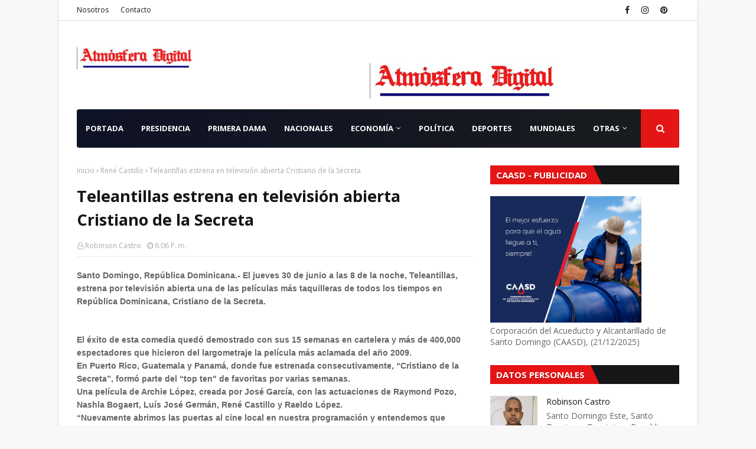

--- FILE ---
content_type: text/html; charset=UTF-8
request_url: https://www.atmosferadigital.net/b/stats?style=BLACK_TRANSPARENT&timeRange=ALL_TIME&token=APq4FmC4kRn6-LrKKB4Akp7YpTXSu78QgcCinjLEOPLKNxdAjR_i4h1RNJ_DcIqCvnqgDKmElLXrnqGkr_jUX0-6Jjqr_cQM7g
body_size: 22
content:
{"total":3934146,"sparklineOptions":{"backgroundColor":{"fillOpacity":0.1,"fill":"#000000"},"series":[{"areaOpacity":0.3,"color":"#202020"}]},"sparklineData":[[0,100],[1,44],[2,59],[3,58],[4,52],[5,56],[6,54],[7,41],[8,24],[9,20],[10,20],[11,18],[12,21],[13,28],[14,80],[15,22],[16,20],[17,17],[18,34],[19,36],[20,31],[21,42],[22,28],[23,28],[24,28],[25,28],[26,33],[27,29],[28,31],[29,22]],"nextTickMs":48000}

--- FILE ---
content_type: text/html; charset=utf-8
request_url: https://www.google.com/recaptcha/api2/aframe
body_size: 270
content:
<!DOCTYPE HTML><html><head><meta http-equiv="content-type" content="text/html; charset=UTF-8"></head><body><script nonce="NxKV0kXgMZAn0WpbRnVVZQ">/** Anti-fraud and anti-abuse applications only. See google.com/recaptcha */ try{var clients={'sodar':'https://pagead2.googlesyndication.com/pagead/sodar?'};window.addEventListener("message",function(a){try{if(a.source===window.parent){var b=JSON.parse(a.data);var c=clients[b['id']];if(c){var d=document.createElement('img');d.src=c+b['params']+'&rc='+(localStorage.getItem("rc::a")?sessionStorage.getItem("rc::b"):"");window.document.body.appendChild(d);sessionStorage.setItem("rc::e",parseInt(sessionStorage.getItem("rc::e")||0)+1);localStorage.setItem("rc::h",'1768487049319');}}}catch(b){}});window.parent.postMessage("_grecaptcha_ready", "*");}catch(b){}</script></body></html>

--- FILE ---
content_type: text/javascript; charset=UTF-8
request_url: https://www.atmosferadigital.net/2011/06/teleantillas-estrena-en-television.html?action=getFeed&widgetId=Feed3&widgetType=Feed&responseType=js&xssi_token=AOuZoY4ONraYbBakDg7HeEsidyyaC4JwCg%3A1768487038868
body_size: 489
content:
try {
_WidgetManager._HandleControllerResult('Feed3', 'getFeed',{'status': 'ok', 'feed': {'entries': [{'title': 'Bukele exporta a Costa Rica su megarc\xe1rcel', 'link': 'https://ensegundos.do/2026/01/15/bukele-exporta-a-costa-rica-su-megarcarcel/', 'publishedDate': '2026-01-15T03:56:20.000-08:00', 'author': 'AFP'}, {'title': 'Rep\xfablica Dominicana registra m\xe1s de 4 millones de multas de tr\xe1nsito entre \n2024 y 2025', 'link': 'https://ensegundos.do/2026/01/15/republica-dominicana-registra-mas-de-4-millones-de-multas-de-transito-entre-2024-y-2025/', 'publishedDate': '2026-01-15T03:47:29.000-08:00', 'author': 'Amaury Mo'}, {'title': 'Otro esc\xe1ndalo: Medicamentos de alto costo vencidos en el Oncol\xf3gico del \nCibao', 'link': 'https://ensegundos.do/2026/01/15/otro-escandalo-medicamentos-de-alto-costo-vencidos-en-el-oncologico-del-cibao/', 'publishedDate': '2026-01-15T03:36:11.000-08:00', 'author': 'Amaury Mo'}, {'title': 'Julio Iglesias prepara su defensa ante denuncias de abusos sexuales, seg\xfan \nrevista Hola', 'link': 'https://ensegundos.do/2026/01/15/julio-iglesias-prepara-su-defensa-ante-denuncias-de-abusos-sexuales-segun-revista-hola/', 'publishedDate': '2026-01-15T01:11:56.000-08:00', 'author': 'AFP'}, {'title': 'Precios del petr\xf3leo caen 3% tras comentarios de Trump sobre Ir\xe1n', 'link': 'https://ensegundos.do/2026/01/15/precios-del-petroleo-caen-3-tras-comentarios-de-trump-sobre-iran/', 'publishedDate': '2026-01-15T01:00:02.000-08:00', 'author': 'AFP'}], 'title': 'Ensegundos.net de Rep\xfablica Dominicana y el mundo'}});
} catch (e) {
  if (typeof log != 'undefined') {
    log('HandleControllerResult failed: ' + e);
  }
}
